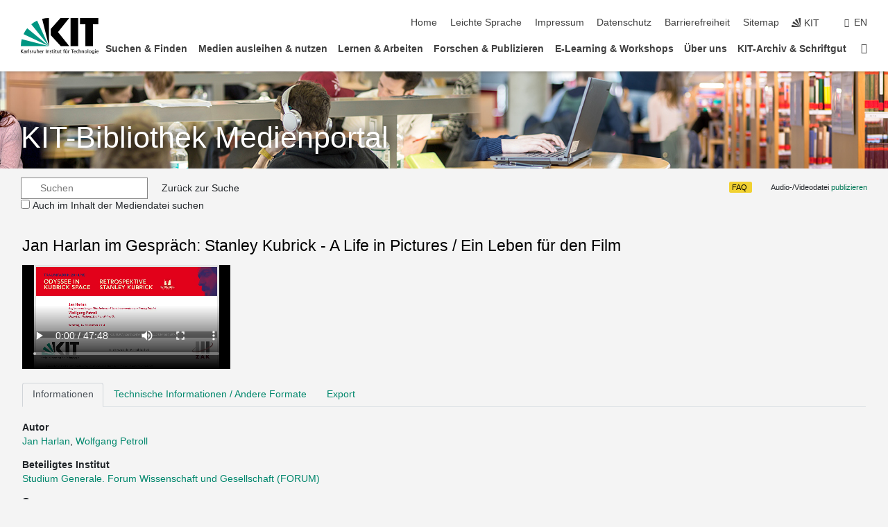

--- FILE ---
content_type: text/vtt;charset=UTF-8
request_url: https://medienportal.bibliothek.kit.edu/data/2015/97/captions-asr-de.vtt
body_size: 66033
content:
WEBVTT

00:08.520 --> 00:12.100
Sehr geehrte Damen und Herren, liebe Freundinnen und Freunde der

00:12.100 --> 00:15.180
Traumfabrik, herzlich willkommen in der Schauburg.

00:15.260 --> 00:19.120
Ich darf Sie heute auch im Namen von Herbert Born hier recht herzlich

00:19.120 --> 00:19.700
begrüßen.

00:19.860 --> 00:23.760
Der Schauburg-Chef hat uns diese Reihe ja hier ermöglicht.

00:24.500 --> 00:30.260
Kubrick Space, unsere Filmreihe lädt ein zu kognitiven und emotionalen

00:30.260 --> 00:34.820
Erkundungsreisen in das filmische Universum von Stanley Kubrick.

00:35.340 --> 00:40.400
Filme, Konstruktionen von Raum und Zeit, eine Übertragung der

00:40.400 --> 00:45.440
Imagination der Filmemacher und in die Imagination der Filmzuschauer.

00:45.960 --> 00:50.440
Eine Form der Kommunikation, für die auch die Metapher des Tagtraums

00:50.440 --> 00:51.460
verwendet wird.

00:51.880 --> 00:56.120
Daher laufen unsere Filmreihen unter diesem Überbegriff der

00:56.120 --> 00:56.860
Traumfabrik.

00:57.460 --> 01:01.640
Stanley Kubrick war ein Meister der Bilder und der Imagination.

01:02.300 --> 01:06.460
Seine Filme bewegen uns heute genauso wie zu der Zeit, als sie

01:06.460 --> 01:07.200
entstanden.

01:07.720 --> 01:10.560
Vielleicht verstehen wir sie ganz allmählich etwas besser.

01:11.460 --> 01:14.940
Einen seiner engsten Mitarbeiter und Vertrauten haben wir heute hier

01:14.940 --> 01:15.400
zu Gast.

01:15.500 --> 01:18.220
Meine Damen und Herren, begrüßen Sie Jan Harlan.

01:25.980 --> 01:30.080
Guten Tag, es war sehr interessant, diese uralten Trailers zu sehen.

01:30.500 --> 01:33.200
Ich kann Ihnen versprechen, dass die Filme nicht so verfärbt sind.

01:34.020 --> 01:37.160
Ich werde manchmal gefragt, was ist denn eigentlich besonders an

01:37.160 --> 01:38.100
Stanley Kubrick?

01:38.220 --> 01:41.020
Und meine Antwort eigentlich ist immer, dass seine Filme nicht

01:41.020 --> 01:41.780
verschwinden.

01:42.580 --> 01:47.760
Die Filme sind alle da, alle von Lolita und Path of Glory und Wege zum

01:47.760 --> 01:48.100
Ruhm.

01:48.700 --> 01:52.100
Es ist alles noch da und wird ständig gesehen und verkauft.

01:52.440 --> 01:56.620
Das ist wohl überhaupt das Merkmal eines Künstlers, dass seine Werke

01:56.620 --> 01:57.980
nicht verschwinden.

01:58.520 --> 02:01.580
Ob das ein Maler ist oder ein Komponist oder ein Schriftsteller ist

02:01.580 --> 02:02.480
eigentlich ganz egal.

02:02.840 --> 02:04.040
Das ist das Entscheidende.

02:04.660 --> 02:06.140
So würde ich das definieren.

02:06.720 --> 02:10.020
Aber also den Film, den Sie jetzt sehen, den habe ich gemacht

02:10.020 --> 02:11.440
unmittelbar nach seinem Tod.

02:11.540 --> 02:13.900
Ich bin Warner Brothers sehr dankbar, dass sie mich damit beauftragt

02:13.900 --> 02:14.160
haben.

02:15.340 --> 02:19.320
Ich habe ja noch nie Dokumentarfilme vorher gemacht.

02:19.440 --> 02:20.480
Meine Rolle war eine andere.

02:21.140 --> 02:25.520
Aber es war eine gute Sache für mich, das zu tun.

02:25.980 --> 02:26.880
Nach diesem Schock.

02:27.760 --> 02:31.640
Und mein Film selbst ist eine Einführung in Stanley Kubrick.

02:31.720 --> 02:34.080
Es hat also gar keinen Sinn, dass ich jetzt eine Einführung in meine

02:34.080 --> 02:35.020
Einführung gebe.

02:35.600 --> 02:40.180
Und ich denke, wir sprechen uns, nachdem Sie den Film gesehen haben.

02:40.540 --> 02:43.800
Sollten da noch Fragen da sein, beantworte ich die gerne.

02:44.060 --> 02:46.120
Es sollte nicht so entfernt sein, dass ich das kann.

02:47.120 --> 02:47.920
Herzlichen Dank.

02:48.280 --> 02:49.880
Vielleicht eine Frage schon vorneweg.

02:49.980 --> 02:53.360
Sie sind 1937 in Karlsruhe geboren.

02:53.360 --> 02:55.200
Haben Sie Erinnerungen an Karlsruhe?

02:55.460 --> 02:58.080
Nein, ich war ein Baby, als ich hier geboren war.

02:58.160 --> 02:59.420
Da habe ich keine Erinnerungen daran.

02:59.500 --> 03:04.340
Ich bin dann während des Krieges auch in ein Dorf südlich von

03:04.340 --> 03:08.260
Sünsheim, um den Bomben zu entfliehen mit meiner Schwester.

03:08.480 --> 03:11.640
Und dann nach dem Krieg war ich in Konstanz zunächst und dann immer in

03:11.640 --> 03:12.120
Freiburg.

03:12.260 --> 03:13.940
Also ich bin ein Freiburger.

03:15.360 --> 03:16.800
Aber Sie können noch Badisch.

03:17.160 --> 03:17.740
Ja, natürlich.

03:21.500 --> 03:24.660
Ja, meine Damen und Herren, dann schlage ich vor.

03:24.760 --> 03:26.040
Wir sehen uns jetzt den Film an.

03:26.140 --> 03:27.460
Der erzählt sehr viel.

03:27.860 --> 03:32.420
Sie können sich in der Zeit auch schon eigene Fragen überlegen und wir

03:32.420 --> 03:33.840
treffen uns dann nachher wieder.

03:34.160 --> 03:34.620
Bis dann.

03:35.120 --> 03:35.680
Viel Spaß.

03:37.620 --> 03:43.180
Ja, Jan Halern, vielen Dank für diesen wunderbaren Einblick in das

03:43.180 --> 03:45.080
Leben eines wirklich großen Künstlers.

03:45.080 --> 03:50.440
Man hat bei Stanley Kubrick ja den Eindruck gehabt, er hat wirklich

03:50.440 --> 03:51.540
immer gewusst, was er macht.

03:51.700 --> 03:55.340
Er war ein Künstler und er hat es durchgesetzt, in Hollywood ein

03:55.340 --> 03:56.120
Künstler zu sein.

03:56.640 --> 03:58.880
Das ist nicht eine geringe Leistung, glaube ich.

03:59.520 --> 04:02.060
Was war der erste Kubrick-Film, den Sie gesehen haben?

04:03.140 --> 04:05.320
Das war wahrscheinlich Path of Glory.

04:05.820 --> 04:06.940
Ja, sicherlich.

04:08.180 --> 04:11.100
Es ist so, es ist ja einfach, einen Film zu machen.

04:11.580 --> 04:15.680
Es ist sehr schwierig, einen guten Film zu machen, den andere Leute

04:15.680 --> 04:16.580
auch sehen wollen.

04:17.260 --> 04:19.020
Und er war sich das sehr bewusst.

04:19.440 --> 04:23.620
Er wollte auf gar keinen Fall Filme machen, die kommen und gehen und

04:23.620 --> 04:26.580
es spielt eigentlich keine Rolle, ob man es gemacht hat oder nicht.

04:27.240 --> 04:29.880
Und ich bin sehr froh, dass ihm das gelungen ist.

04:30.680 --> 04:31.480
Was Bleibendes.

04:31.760 --> 04:36.820
Das Kino ist ja oft so ein Alltagsgeschäft.

04:36.900 --> 04:39.580
Die Filme kommen rein ins Kino und nach einer Woche sind sie dann

04:39.580 --> 04:40.200
wieder vergessen.

04:40.420 --> 04:41.780
Daran war er nicht interessiert.

04:41.900 --> 04:44.200
Und er teilte natürlich immer das Publikum.

04:44.580 --> 04:46.500
Er teilte auch immer die Kritik.

04:46.860 --> 04:49.620
Es ist ja keineswegs so, dass alle Leute immer von seinen Filmen

04:49.620 --> 04:50.400
begeistert waren.

04:50.480 --> 04:51.280
Überhaupt nicht.

04:51.660 --> 04:57.060
Aber auch das geht allen Künstlern so, die immer an die Grenze gehen.

04:57.500 --> 05:00.680
Denken Sie nur an Leute wie Van Gogh, der nie ein Bild verkauft hat.

05:00.760 --> 05:01.980
Nur an seinen Bruder zwei.

05:02.120 --> 05:03.180
Das zählt also kaum.

05:03.840 --> 05:05.460
Und da gibt es viele Beispiele.

05:05.960 --> 05:09.700
Leute, die Neues entwickeln, die immer Schwierigkeiten haben,

05:09.840 --> 05:10.160
zunächst.

05:10.680 --> 05:15.260
Aber wichtig bei einem Filmemacher ist, dass er genug Leute hat, dass

05:15.260 --> 05:18.680
er ein großes Publikum hat, dass das doch genügend ist, um ihn

05:18.680 --> 05:19.640
weiterzubringen.

05:19.840 --> 05:25.600
Aber es war nicht etwa so, dass das immer alle Leute waren begeistert.

05:25.660 --> 05:26.360
Überhaupt nicht.

05:26.420 --> 05:27.300
Das wusste er auch.

05:27.460 --> 05:28.980
Aber da kann man gar nichts dran machen.

05:29.380 --> 05:33.100
Es waren ja sehr viele kontroverse Themen, an die er sich rangewagt

05:33.100 --> 05:33.300
hat.

05:33.520 --> 05:34.020
Tabuthemen.

05:34.320 --> 05:35.720
Sicherlich Dr. Strangelove.

05:35.860 --> 05:39.260
Da wurde er sehr angegriffen dafür.

05:40.040 --> 05:45.420
Aber der Film ist nach wie vor eigentlich unüberholt.

05:46.000 --> 05:46.820
Ja, tatsächlich.

05:47.440 --> 05:50.420
Und es gibt ja tatsächlich noch die Atomwaffen.

05:50.720 --> 05:53.440
Es ist immer noch aktuell, dieser Film.

05:53.540 --> 05:57.080
Er selbst fand seinen letzten Film den größten Beitrag.

05:57.500 --> 05:58.100
Überhaupt.

05:58.440 --> 06:00.500
Viele Leute sind überhaupt nicht der Meinung.

06:00.780 --> 06:01.800
Aber das spielt keine Rolle.

06:01.960 --> 06:03.900
Es ist, was der Filmemacher selbst empfindet.

06:04.040 --> 06:06.660
Der Künstler selbst empfindet ist entscheidend.

06:07.660 --> 06:10.980
Vielleicht braucht der Film ja auch seine Zeit, bis er, wie die

06:10.980 --> 06:16.200
anderen, sich bei einem breiteren Publikum durchgesetzt hat.

06:16.800 --> 06:20.740
In Eyes Wide Shut ist es so, dass es von Land zu Land sehr verschieden

06:20.740 --> 06:20.960
war.

06:21.320 --> 06:25.460
Der Film war von vornherein sehr erfolgreich in allen lateinischen

06:25.460 --> 06:26.480
Ländern und in Japan.

06:27.280 --> 06:31.800
Spanien, Portugal, Frankreich, Italien, wunderbar.

06:31.940 --> 06:32.520
Und Japan.

06:32.980 --> 06:34.580
In Nordeuropa gar nicht.

06:34.720 --> 06:36.460
Und in Amerika überhaupt nicht.

06:37.660 --> 06:38.740
Was soll man da machen?

06:38.900 --> 06:43.120
Ich habe übrigens interessant mit einem Journalisten in Rom darüber

06:43.120 --> 06:43.580
gesprochen.

06:43.720 --> 06:46.220
Der meinte, das sei völlig klar, das hätte zu tun mit dem

06:46.220 --> 06:47.180
Katholizismus.

06:47.620 --> 06:49.580
Da habe ich gesagt, das verstehe ich überhaupt nicht.

06:49.700 --> 06:50.300
Wieso denn das?

06:50.560 --> 06:59.380
Ah, weil wir behandeln das Thema von Sex und Lust und all das, während

06:59.380 --> 07:00.760
ihr macht dumme Witze darüber.

07:02.160 --> 07:04.960
Ich meine, ich kann das nicht bestätigen, ich bin kein Psychologe,

07:05.080 --> 07:06.760
also ich kann das nicht sagen, ob das stimmt.

07:07.100 --> 07:09.600
Vielleicht ist es sehr vereinfacht, aber es war Interessantes zu

07:09.600 --> 07:09.820
hören.

07:09.920 --> 07:10.760
Das ist eine interessante These.

07:11.080 --> 07:14.520
Was jedenfalls stimmt, ist, dass der Film in Italien und Frankreich

07:14.520 --> 07:16.720
und Spanien sofort sehr erfolgreich war.

07:17.240 --> 07:24.500
Und ich erinnere mich an einen Fax von dem Büro in Japan, von dem

07:24.500 --> 07:26.740
Manager von Warner Brothers in Tokio.

07:27.280 --> 07:35.920
Und der schrieb auf Englisch, also, the film is a huge success and

07:35.920 --> 07:39.760
couples are leaving the cinema holding hands.

07:40.960 --> 07:45.640
Also Paare verlassen das Kino und halten die Hände.

07:46.140 --> 07:48.820
Das ist offensichtlich in Japan, was ganz Besonderes.

07:49.840 --> 07:50.960
Das ist wunderschön.

07:51.300 --> 07:53.840
Also Eiswein Schatt, darauf dürfen Sie sich auch noch freuen.

07:53.940 --> 07:57.260
Der ist so ziemlich gegen Ende unserer Reihe, nicht ganz am Schluss,

07:57.340 --> 08:00.140
weil wir ja noch Artificial Intelligence reingenommen haben.

08:01.220 --> 08:06.080
Das ist ja, wie würden Sie sagen, es ist ja auch ein Kubrick-Film.

08:06.100 --> 08:06.920
Das ist ein toller Film.

08:07.380 --> 08:11.100
Das ist AI, da haben wir sehr daran gearbeitet, ein Jahr lang.

08:11.220 --> 08:14.240
Und dann hat Stanley gemeint, dass Steven Spielberg der bessere

08:14.240 --> 08:15.360
Regisseur dafür sei.

08:15.740 --> 08:18.880
Und ich war ein bisschen enttäuscht, weil ich hatte mich sehr gefreut

08:18.880 --> 08:19.200
darauf.

08:19.420 --> 08:22.160
Aber er ist der Filmemacher, nicht ich.

08:23.060 --> 08:28.280
Und andererseits kam dann Eiswein Schatt und das ist natürlich schon

08:28.280 --> 08:30.160
sehr gut, dass das endlich passierte.

08:30.580 --> 08:34.800
Denn wir haben die Rechte damals vom Fischer Verlag 1970 bereits

08:34.800 --> 08:35.400
erworben.

08:35.840 --> 08:38.880
Also 30 Jahre lang hat er an diesem Stoff gekaut.

08:39.640 --> 08:40.200
Immer wieder.

08:40.360 --> 08:44.740
Das war mal vor Scheinung, also ich glaube 78, 79 oder so, da wollte

08:44.740 --> 08:50.480
er es mal machen als Arthouse-Movie, also so schwarz-weiß, ganz low

08:50.480 --> 08:55.580
budget, mit Woody Allen als jüdischen Arzt in New York.

08:56.780 --> 08:59.520
Und da war er also ganz begeistert von dieser Idee, aber dann kam er

08:59.520 --> 09:01.780
mit dem Drehbuch nicht zurecht und hat es wieder fallen lassen.

09:02.040 --> 09:03.880
Das wäre ein ganz anderer Film geworden dann, nicht?

09:03.940 --> 09:06.600
Ja, wäre anders geworden, aber bestimmt auch interessant.

09:07.120 --> 09:08.920
Was hat ihn dann Schnitzler fasziniert?

09:09.000 --> 09:09.980
Das ist ja eine alte Geschichte.

09:10.140 --> 09:12.880
Schnitzler war zu seiner Zeit natürlich, man könnte fast sagen, wie

09:12.880 --> 09:14.360
Kubrick auch seiner Zeit voraus.

09:14.520 --> 09:18.320
Ja, ja, Schnitzler war eigentlich Arzt und war aber sehr erfolgreich

09:18.320 --> 09:24.420
als Autor, hat dann den Arztberuf ganz aufgegeben.

09:24.860 --> 09:28.340
Und Sigmund Freud nannte ihn seinen alter Ego, wie sagt man das,

09:28.500 --> 09:29.400
seinen Doppelgänger.

09:31.860 --> 09:35.900
Aber die Geschichte, Sandys Film ist ja sehr dicht an der

09:35.900 --> 09:37.880
Traumnovelle, ist ja kaum verändert.

09:38.280 --> 09:41.440
Die Tatsache, dass es New York ist und heute, das ist eine reine

09:42.140 --> 09:43.900
Formveränderung in der Substanz.

09:44.520 --> 09:46.900
Hat es ja nichts mit der Zeit oder dem Ort zu tun.

09:47.100 --> 09:51.240
Was ihn interessierte, ist immer gültig und überall und zu jeder Zeit.

09:52.860 --> 09:56.700
Es ist ja ein Film über Sexualität, nicht über die Abgründe von

09:56.700 --> 09:57.240
Sexualität.

09:57.460 --> 10:02.900
Und über Eifersucht und über uns selbst und unsere Schwäche und auch

10:02.900 --> 10:05.840
nicht offen zu sein und auch nicht Dinge zu klären.

10:06.040 --> 10:07.380
Also das ist ganz kompliziert.

10:07.500 --> 10:08.640
Das ist überhaupt sehr vieles.

10:09.200 --> 10:11.900
Das ist immer sehr vieles und natürlich die menschlichen Schwächen

10:11.900 --> 10:14.780
sind immer etwas, was ihn interessiert hat.

10:14.980 --> 10:17.820
Dr. Strangelove ist ja offensichtlich da in der Richtung.

10:17.960 --> 10:20.800
Die größte Schwäche an Eyes Wide Shut ist, dass man den Film zweimal

10:20.800 --> 10:21.360
sehen muss.

10:21.420 --> 10:24.500
Das ist natürlich eine Schwierigkeit, weil wenn er einem beim ersten

10:24.500 --> 10:26.880
Mal nicht gefällt, warum soll man dann ein zweites Mal sehen.

10:27.040 --> 10:30.100
Aber ich habe mit vielen Leuten gesprochen, die dann aus irgendeinem

10:30.100 --> 10:33.820
Grund den Film nach fünf oder zehn Jahren nochmal gesehen haben und

10:33.820 --> 10:36.200
sagten sie mir, Mensch, jetzt habe ich das endlich kapiert.

10:36.340 --> 10:37.580
Das ist ja ein tolles Ding.

10:38.640 --> 10:40.260
Wie Woody Allen in ihrem Film.

10:40.460 --> 10:41.960
Das fand ich auch sehr bemerkenswert.

10:42.100 --> 10:43.660
Ja, so ist es.

10:44.000 --> 10:46.080
Woody Allen mit 2001.

10:47.640 --> 10:50.360
2001 ist ein Film, der wurde vor allen Dingen von Jugendlichen

10:50.360 --> 10:50.940
gerettet.

10:51.620 --> 10:55.000
Leute über 40 fanden den Film im Großen und Ganzen völlig

10:55.000 --> 10:56.300
unbefriedigend.

10:56.610 --> 11:01.740
Er hat Liebesbriefe gekriegt von Buben zwischen 14 und 25.

11:04.280 --> 11:04.860
Unglaublich.

11:04.940 --> 11:08.180
Junge Männer vor allen Dingen fanden diesen Film hinreißend.

11:08.400 --> 11:13.220
Und zwar nicht wegen der Technik, sondern da war ein Mann, der sich

11:13.220 --> 11:17.620
verbeugte vor dem Unbekannten.

11:18.260 --> 11:19.180
Vor dem, was da ist.

11:19.180 --> 11:21.720
Da ist einfach mehr als das, was wir sehen.

11:22.020 --> 11:23.620
Und das kommt in diesem Film raus.

11:24.020 --> 11:26.920
Und das fanden also gerade junge Männer ganz toll, dass das mal

11:26.920 --> 11:28.440
endlich jemand so sagt.

11:29.040 --> 11:29.520
Wunderbar.

11:30.420 --> 11:33.220
Wann begann Ihre Zusammenarbeit mit Stanley Kubrick?

11:33.240 --> 11:34.100
Wegen Napoleon.

11:34.480 --> 11:34.560
Ja.

11:34.880 --> 11:36.640
Ja, ich habe einen Job.

11:36.860 --> 11:37.860
Das war eigentlich ein Zufall.

11:38.080 --> 11:39.480
Ich kannte ihn natürlich sehr gut.

11:39.600 --> 11:41.200
Ich habe ihn in New York ständig gesehen.

11:41.300 --> 11:43.260
Der war längst mit meiner Schwester verheiratet.

11:43.460 --> 11:45.760
Aber ich hatte überhaupt kein Interesse damals.

11:46.020 --> 11:47.640
Ich war mir sehr glücklich in meinem Beruf.

11:48.180 --> 11:52.520
Und dann ging ich nach Zürich und er war sehr interessiert an

11:52.520 --> 11:53.020
Napoleon.

11:53.860 --> 11:57.980
Nicht so sehr, dass er meinte, er könnte etwas Neues zu diesem Mann

11:57.980 --> 11:58.380
sagen.

11:58.680 --> 12:01.040
Da gibt es ja keine Geheimnisse mehr.

12:01.440 --> 12:04.860
Sondern was ihn interessierte, war die Relevanz für uns heute.

12:06.820 --> 12:10.820
Diese Mischung aus Genialität und Dummheit.

12:11.140 --> 12:13.240
Das ist das, was eben da ist.

12:13.900 --> 12:19.340
Der Mann war ja wirklich nun unglaublich erfolgreich und sehr, sehr

12:19.340 --> 12:19.980
begabt.

12:20.920 --> 12:23.060
Das ist gar keine Frage.

12:23.400 --> 12:26.540
Und trotzdem war er nicht in der Lage, über seinen Schatten zu

12:26.540 --> 12:28.880
springen und mit England Frieden zu machen.

12:29.280 --> 12:31.160
Er ist ganz alleine daran.

12:31.400 --> 12:34.960
Er hat niemandem etwas vorzuwerfen an seinem Versagen.

12:35.080 --> 12:36.260
Das ist er selber daran schuld.

12:36.940 --> 12:40.020
Und es ging ganz langsam los bei ihm.

12:40.200 --> 12:42.960
Er hat sich zwei Jahre lang sehr, sehr intensiv damit befasst.

12:43.060 --> 12:46.640
Mein Schwager Christian, der sitzt übrigens im Publikum, der hat auch

12:46.640 --> 12:49.260
damals mitgeholfen, Sachen zu besorgen.

12:49.380 --> 12:53.600
Er hatte ja viele Leute, die alle etwas besorgen mussten zu diesem

12:53.600 --> 12:53.960
Thema.

12:54.080 --> 12:56.880
Er hat also gesammelt, was es nur gab.

12:57.000 --> 13:01.760
Und heute haben wir vermutlich das größte Archiv, was es überhaupt

13:01.760 --> 13:04.220
gibt, in unserer Hand.

13:04.220 --> 13:08.220
Weil wir ja nicht davon ausgingen, ob das künstlerisch wertvoll ist

13:08.220 --> 13:09.920
oder nicht, sondern nur Information.

13:10.540 --> 13:15.580
Ich habe 17.000 Diapositive von Abbildungen vor der Fotografie.

13:15.720 --> 13:16.760
Stellt sich das vor.

13:17.140 --> 13:18.800
Und die sind alle in unserem Archiv.

13:19.040 --> 13:20.680
Das ist eine unglaubliche Arbeit.

13:20.880 --> 13:23.020
Da sind viele Historiker sicher neidisch auf Sie.

13:23.080 --> 13:26.340
Und Christian Joos, der hier irgendwo sitzt, hat bestimmt auch etliche

13:26.340 --> 13:28.120
hundert Bilder dazu beigetragen.

13:29.220 --> 13:30.340
Und es ist alles da.

13:30.480 --> 13:33.580
Es ist alles sehr, sehr sorgfältig aufbewahrt.

13:33.740 --> 13:41.840
In IBM Punch Cards wird es dann eingebaut und daher völlig sorgfältig,

13:42.100 --> 13:43.200
dunkel aufbewahrt.

13:43.320 --> 13:45.980
Also diese Bilder sind nach wie vor ganz erstklassig.

13:46.040 --> 13:49.300
Und wir haben auch ein Buch für den Taschenverlag gemacht über das

13:49.300 --> 13:50.520
Napoleon -Archiv.

13:50.940 --> 13:52.520
Das ist da zum Teil abgebildet.

13:52.780 --> 13:54.760
Der größte Film, der nie gedreht wurde.

13:55.080 --> 13:55.440
Genau.

13:55.660 --> 13:57.540
Ja, ja, das ist schade, dass das nicht geklappt hat.

13:57.780 --> 14:03.380
Denn so wie auch Dr. Strangelove ist für uns heute oder Path of Glory

14:03.380 --> 14:04.720
relevant, man muss es halt sehen.

14:05.020 --> 14:09.960
So wäre der Napoleon-Film ein ganz aktueller Film geworden.

14:10.880 --> 14:15.320
Das Drehbuch, was veröffentlicht ist, das war eigentlich mehr zum

14:15.320 --> 14:15.920
Lesen.

14:16.980 --> 14:20.680
Aber das hätte sich sehr verändert.

14:21.280 --> 14:26.820
Bei all seinen Drehbüchern ist es ja so, dass wenn man das Drehbuch

14:26.820 --> 14:30.320
liest vor dem Film und dann anschließend, dann sieht man, wie sich das

14:30.320 --> 14:32.420
verändert hat während der Dreharbeiten.

14:32.940 --> 14:37.040
Edgar Reiz hat mal erzählt, er hat ja Eyes Wide Shut deutsch

14:37.040 --> 14:42.620
synchronisiert, dass im Drehbuch, das er von Kubrick erhalten hat,

14:43.020 --> 14:45.960
relativ wenig Angaben waren, Regieanweisungen.

14:46.120 --> 14:46.920
Ja, ganz wenig.

14:47.640 --> 14:51.800
Und Edgar Reiz ist natürlich auch so ein Mann, der sehr ringt um jedes

14:51.800 --> 14:54.500
Detail und ist ein großartiger Künstler.

14:55.000 --> 14:57.200
Und Kubrick war ein richtiger Reiz-Fan.

14:57.800 --> 15:04.520
Als wir diese erste Heimat gesehen haben zusammen, dass er das noch

15:04.520 --> 15:06.140
mal erleben konnte, so ungefähr.

15:07.060 --> 15:10.300
Und der Film war ja dann auch in England, vor allen Dingen kam das ja

15:10.300 --> 15:11.220
unglaublich an.

15:11.720 --> 15:12.700
Viel mehr als in Deutschland.

15:13.200 --> 15:13.660
Ach, tatsächlich?

15:16.140 --> 15:20.800
Welche Regisseure der jüngeren Generation hat er noch geschätzt?

15:21.320 --> 15:24.140
Also es gibt ja viele Kubrick-Fans und beispielsweise die Coen

15:24.140 --> 15:26.080
Brothers oder Tarantino.

15:26.640 --> 15:28.360
Ja, das kann ich jetzt gar nicht sagen.

15:28.500 --> 15:30.220
Da will ich jetzt keine einzelnen Namen nennen.

15:30.400 --> 15:33.480
Das wäre ungerecht, weil er war ein Film-Freak.

15:34.000 --> 15:38.340
Er hat also oft auch sehr junge Leute neue Filme sich angesehen und

15:38.340 --> 15:42.680
wenn er dann begeistert war von einem Erstlingsfilm, hat er oft diese

15:42.680 --> 15:47.000
Person angerufen und wollte sagen, wie er das schätzt.

15:47.080 --> 15:49.720
Und dann haben die Leute meistens gedacht, dass sich jemand einen Witz

15:49.720 --> 15:51.480
macht und haben aufgelegt.

15:51.860 --> 15:54.860
Ja, wer glaubt schon, dass er einen Stanley Kubrick angerufen hat.

15:54.960 --> 15:56.700
Er war sehr begeisterungsfähig.

15:56.980 --> 15:57.760
Ja, durchaus.

15:59.460 --> 16:04.220
Ja, meine Damen und Herren, vielleicht gibt es noch die eine oder

16:04.220 --> 16:05.620
andere Frage auch bei Ihnen.

16:06.360 --> 16:09.300
Ich habe mir sehr viele aufgeschrieben, aber ich möchte sie natürlich

16:09.300 --> 16:10.520
auch nicht zu kurz kommen lassen.

16:11.040 --> 16:15.720
Und es gibt noch einige Leute natürlich, die auch ein Interview mit

16:15.720 --> 16:19.860
Jan Haaland machen möchten, aber sie haben jetzt erst mal den Vorrang.

16:20.660 --> 16:21.400
Ja, ich habe versucht.

16:22.060 --> 16:24.840
Stellen Sie einfach Ihre Frage.

16:24.980 --> 16:27.840
Ich versuche sie dann hier noch mal laut ins Mikrofon zu sprechen,

16:28.120 --> 16:29.380
damit alle das auch verstehen.

16:30.860 --> 16:34.300
Also das Verhältnis zu Jack Nicholson, von Stanley Kubrick zu Jack

16:34.300 --> 16:34.640
Nicholson.

16:35.140 --> 16:39.520
Er war generell mit Schauspielern sehr, sehr freundlich und höflich

16:39.520 --> 16:42.540
und hat auch nie laut gesprochen, sondern sie immer an die Seite

16:42.540 --> 16:42.920
genommen.

16:43.200 --> 16:46.000
Da gibt es natürlich immer Ausnahmen bei solchen Regeln.

16:46.000 --> 16:48.800
Da gibt es ja die Sache, die auch in meinem Film drin ist, wenn

16:48.800 --> 16:50.220
Shelley nicht kommt.

16:50.720 --> 16:51.700
Das müssen Sie sich vorstellen.

16:51.800 --> 16:58.440
Das war nachts, außen, ein künstlicher Set, künstlicher Schnee, vor

16:58.440 --> 17:00.020
allen Dingen künstlicher Nebel.

17:00.800 --> 17:03.320
Wenn jetzt ein kleiner Windstoß kommt, ist alles im Eimer.

17:03.760 --> 17:07.560
Jetzt war also alles richtig und dann also okay, rolling, come on,

17:07.660 --> 17:08.340
action, go.

17:08.600 --> 17:09.620
Und der hat es nicht gehört.

17:10.300 --> 17:12.000
Und das ist natürlich furchtbar ärgerlich.

17:12.140 --> 17:13.160
Also das gibt es schon auch.

17:13.460 --> 17:17.000
Aber in der Regel war er immer sehr, sehr höflich mit den Leuten und

17:17.000 --> 17:18.140
hatte sehr gute Verbindungen.

17:18.680 --> 17:21.460
Es kamen ja auch viele Leute immer wieder.

17:24.500 --> 17:26.700
Sie müssen ein bisschen lauter sprechen, weil ich bin etwas

17:26.700 --> 17:27.500
schwerhörig.

17:31.520 --> 17:35.060
Da kam einfach kein Film mehr, für den er geeignet war.

17:35.240 --> 17:38.320
Irgendwann dachte er vielleicht, dass er doch nochmal Napoleon macht.

17:40.780 --> 17:42.840
Aber da haben sie darüber gesprochen.

17:43.060 --> 17:47.040
Aber das kam dann nie zum Zug, weil eigentlich sollte Napoleon jetzt

17:47.040 --> 17:49.080
gemacht werden als eine Fernsehserie.

17:49.180 --> 17:50.240
Das wäre das Richtige.

17:50.580 --> 17:54.180
Nicht auf drei Stunden begrenzt, sondern ruhig sechs, sieben, acht

17:54.180 --> 17:57.460
Stunden, weil da gibt es so viel dazu zu sagen, zu diesem Thema.

17:58.420 --> 18:00.060
Und vielleicht kommt das.

18:01.440 --> 18:02.480
Der Stoff ist ja groß.

18:02.780 --> 18:03.640
Der Stoff ist enorm.

18:04.580 --> 18:08.460
Es ist eine erstaunliche Mischung, diese Person.

18:08.640 --> 18:09.580
Das ist gar keine Frage.

18:10.980 --> 18:13.940
Ja, häufige Zusammenarbeit.

18:13.940 --> 18:16.600
John Urquhart fällt mir da ein, der Kameramann.

18:17.220 --> 18:21.300
Gerade nachdem er sich ja so oft mit Kameraleuten gestritten hat, wie

18:21.300 --> 18:23.220
Sie ja auch hier erzählt haben von Lucian Ballard.

18:24.620 --> 18:25.960
Das war am Anfang, ganz am Anfang.

18:26.280 --> 18:28.900
Schauen Sie, Schauspieler, zum Beispiel der Grady.

18:29.900 --> 18:32.880
Das ist der Mann, also der Butler in Shining.

18:33.400 --> 18:37.920
Das ist ja derselbe wie der, der war schon in Barry Lyndon.

18:38.060 --> 18:40.100
Das ist so ein Accountant.

18:40.780 --> 18:42.940
In Clockwork Orange war es der Vater.

18:43.900 --> 18:46.120
Also wir haben viele Schauspieler gehabt, die kamen immer wieder und

18:46.120 --> 18:47.380
die kamen immer gerne wieder.

18:49.980 --> 18:53.420
Die Frage ging nach dem Ende von Artificial Intelligence.

18:54.280 --> 18:57.840
Mit diesen Aliens, sagen Sie, es sind ja Roboter.

18:58.160 --> 19:01.020
Es sind keine Aliens, es sind Artificial Intelligence.

19:01.280 --> 19:02.900
Es sind Roboter, natürlich.

19:03.160 --> 19:06.180
Und die Idee, das war die Frage, kam die von Kubrick?

19:06.280 --> 19:07.060
Ja, ja, absolut.

19:07.920 --> 19:11.080
Der ganze Film heißt ja Artificial Intelligence.

19:11.560 --> 19:13.820
Es geht nur um Roboter.

19:15.540 --> 19:21.020
Die Geschichte ist so, dass eben dann irgendwann, wenn der kleine

19:21.020 --> 19:26.240
David also gefangen ist, quasi im Eis, dann, wir wissen nicht, wie

19:26.240 --> 19:29.640
lange die Menschheit noch existiert, um ihre Roboter

19:29.640 --> 19:33.940
weiterzuentwickeln bis zu einem Level, dass sie also sich selbst

19:33.940 --> 19:34.720
erhalten können.

19:34.960 --> 19:38.400
500 Jahre, 1000 Jahre, wir wissen es nicht, weil da kommt ein Sprung

19:38.400 --> 19:40.640
2000 Jahre in die Zukunft.

19:41.120 --> 19:45.720
Kubrick ging es darum, alleine darum, zu sagen, dass die Menschheit

19:45.720 --> 19:46.480
verschwindet.

19:47.220 --> 19:50.200
So wie wir uns benehmen, werden wir verschwinden.

19:50.640 --> 19:53.660
Warum auch immer spielt eigentlich gar keine Rolle, das wusste er auch

19:53.660 --> 19:53.980
nicht.

19:54.580 --> 19:58.740
Und etwas ganz Entscheidendes ist am Schluss von AI, wenn die Roboter

19:58.740 --> 20:04.080
quasi den kleinen David finden, also so ähnlich wie man die

20:04.080 --> 20:08.620
Tutankhamun -Maske gefunden hat in Ägypten, also wie ein

20:08.620 --> 20:14.120
archäologischer Fund, dann berühren sich die Roboter alle an den

20:14.120 --> 20:16.920
Schultern, ohne dass das erklärt wird.

20:17.600 --> 20:20.360
Und alle bekommen die Information gleichzeitig.

20:20.740 --> 20:23.900
Es gibt also keine Hierarchie unter den Robotern.

20:24.480 --> 20:25.680
Es gibt keinen Neid.

20:26.400 --> 20:30.040
Das wollte Kubrick ausdrücken und bloß nicht erklären.

20:30.740 --> 20:32.420
Bloß nicht erklären, das hat gar keinen Sinn.

20:32.940 --> 20:35.620
Das muss man entweder empfinden oder man empfindet es nicht.

20:35.960 --> 20:40.000
Dieses Risiko ist er ja immer eingegangen mit seinen Filmen, dass man

20:40.000 --> 20:41.840
bloß nicht zu viel erklärt.

20:42.640 --> 20:46.620
Man muss dem Publikum die Freiheit lassen, das entweder mitzudenken

20:46.620 --> 20:47.260
oder nicht.

20:47.440 --> 20:49.520
Und dann, wenn es nicht klappt, dann vielleicht klappt es mal ein

20:49.520 --> 20:50.220
bisschen später.

20:51.180 --> 20:52.600
Es ist ja im Bild enthalten.

20:52.980 --> 20:55.380
Ja, es ist im Bild enthalten und das ist eine ganz wichtige Sache.

20:55.800 --> 20:59.440
Und Steven Spielberg hat sich sehr an Kubricks Drehbuch gehalten.

21:00.600 --> 21:04.600
Die Frage ging dahin, ob Kubrick anonym in Kinos gegangen ist, um die

21:04.600 --> 21:06.020
Projektion zu überprüfen.

21:06.580 --> 21:08.520
Oh, da ist was dran, ja.

21:09.640 --> 21:13.520
Und zwar ist es so, dass Kubrick selbst nicht.

21:13.860 --> 21:18.140
Aber ich war zum Beispiel in Karlsruhe, als Barry Lyndon gezeigt

21:18.140 --> 21:18.500
wurde.

21:18.800 --> 21:21.740
Wir waren in den Großstädten, ich und meine Kollegen.

21:22.540 --> 21:27.680
Damals war ja die Projektion zum Teil noch recht schwach.

21:28.380 --> 21:32.960
Und zwar hatte man Projektoren mit Kohlenlampen und wenn man die nicht

21:32.960 --> 21:36.800
gut gewartet hat, dann entstand ein sogenannter Hotspot.

21:37.140 --> 21:40.560
Also in der Mitte des Bildes war es sehr hell und dann hatte man ein

21:40.560 --> 21:42.880
bis zwei Blenden Abfall links und rechts.

21:43.260 --> 21:46.980
Das kann man vermeiden durch Wartungen, neue Spiegel und eventuell

21:46.980 --> 21:48.720
eine neue Optik und so weiter.

21:49.300 --> 21:52.660
Und Kubrick fand es also ganz schrecklich, die Vorstellung, dass er so

21:52.660 --> 21:56.880
viel Mühe in den Filmen steckt und dann wird es miserabel projiziert.

21:57.380 --> 21:58.140
Und das gab es.

21:58.560 --> 22:02.140
Und ich weiß noch ganz genau, ich bin zu manchen Kinos gefahren in den

22:02.140 --> 22:05.920
großen Städten und viele Kinobesitzer und Betreiber haben sich

22:05.920 --> 22:09.120
furchtbar geärgert darüber und andere haben es sehr begrüßt.

22:09.540 --> 22:11.540
Also das liegt an meinem individuum.

22:12.800 --> 22:14.440
Aber das ist richtig.

22:14.920 --> 22:18.300
Heute braucht man das nicht mehr, weil der Standard ist sehr viel

22:18.300 --> 22:19.080
besser geworden.

22:19.960 --> 22:21.000
Das ist gar keine Frage.

22:21.160 --> 22:25.700
Die Projektion heute in den großen Kinos ist immer hervorragend.

22:28.840 --> 22:32.240
Hitchcock sagte das mal, der Film ist erst fertig, wenn er im Kopf des

22:32.240 --> 22:33.580
Zuschauers angekommen ist.

22:33.620 --> 22:35.300
Das ist genau die Haltung, denke ich.

22:35.540 --> 22:36.660
Absolut richtig, ja.

22:38.980 --> 22:40.740
Habe ich Ihre Frage beantwortet?

22:42.780 --> 22:47.120
Die Frage ging nach Martin Scorsese in Ihrem Film.

22:47.540 --> 22:50.400
Sie hätten da sehr viel Material aufgenommen.

22:50.780 --> 22:52.440
Haben Sie vor, das mal zu veröffentlichen?

22:56.240 --> 23:00.200
Das Dokumentar-Material, also das Interview mit Martin Scorsese, das

23:00.200 --> 23:01.200
ist ja auch ein großer Film.

23:01.320 --> 23:02.440
Nein, das habe ich nicht vor.

23:03.380 --> 23:03.960
Überhaupt nicht.

23:04.060 --> 23:05.360
Das ist damit abgeschlossen.

23:05.700 --> 23:08.600
Ich war damals sehr glücklich, dass Warner Brothers mich gebeten hat,

23:08.680 --> 23:09.520
diesen Film zu machen.

23:09.640 --> 23:11.260
Das war ja keineswegs selbstverständlich.

23:11.340 --> 23:15.340
Ich war ja nicht etwa ein etablierter Dokumentarfilmer, sondern ich

23:15.340 --> 23:16.720
dachte, ich mache da was ganz anderes.

23:18.460 --> 23:21.360
Ich habe mich sehr gefreut darüber, habe mich dann auch sehr bemüht

23:21.360 --> 23:25.340
und war sehr überrascht, dass alle Leute gerne mitmachten.

23:25.980 --> 23:28.720
Also selbst Leute wie Woody Allen und Jack Nicholson, die keineswegs

23:28.720 --> 23:31.260
leicht zu gewinnen sind für so etwas.

23:31.580 --> 23:32.520
Gar kein Problem.

23:33.120 --> 23:35.440
Und ich hätte den Film viel länger machen können.

23:35.540 --> 23:39.800
Ich habe viele Leute noch dabei gehabt, die das konnte ich nicht mehr.

23:40.000 --> 23:41.440
Der Film wurde zu lang.

23:42.200 --> 23:47.560
Und ich habe mich bemüht, nur Leute zu bekommen, die wirklich mit

23:47.560 --> 23:49.600
Kubrick gearbeitet haben.

23:53.360 --> 23:54.460
Kubrick liebte sie.

23:54.680 --> 23:56.420
Kubrick liebte zum Beispiel Woody Allen.

23:57.580 --> 23:59.540
Und Spielberg war ohnehin ein Freund.

24:00.580 --> 24:03.860
Ich habe sie alle bekommen, auch Steven, auch Scorsese.

24:04.400 --> 24:08.420
Eine einzige Person, die er sehr verehrt hat, habe ich nicht gekriegt.

24:08.820 --> 24:10.120
Und das war Ingmar Bergmann.

24:11.180 --> 24:14.500
Das war für ihn immer ein absoluter Maßstab.

24:16.280 --> 24:22.120
Ich habe einen Brief im Archiv, das ist also ein Brief, den schrieb

24:22.120 --> 24:27.940
Kubrick an Ingmar Bergmann und sagte, you are the greatest filmmaker

24:27.940 --> 24:31.780
in our generation and nobody can touch you.

24:32.480 --> 24:33.420
Das ist interessant, ja.

24:34.360 --> 24:37.980
Er hatte ja auch, Ingmar Bergmann ist natürlich ein ganz großer Name,

24:38.420 --> 24:40.860
er hatte ja auch mal Fellini genannt.

24:41.220 --> 24:43.560
Ja, aber für ihn war Ingmar Bergmann der Gipfel.

24:45.180 --> 24:49.220
Ich habe nach Fellini natürlich gefragt, wegen des surrealen Elements.

24:50.080 --> 24:54.460
Auch Fellini ist ja so einen weiten Weg gegangen, vom Neorealismus zu

24:54.460 --> 24:56.260
den surrealen Sachen.

24:58.040 --> 25:02.440
Ja, wie stand Kubrick dazu, hinsichtlich Gewaltdarstellung, was man im

25:02.440 --> 25:05.120
Film zeigen darf, muss, soll?

25:05.520 --> 25:06.960
Hatte er da einen Maßstab?

25:08.360 --> 25:12.680
Ja, also ich meine, wir haben ja eigentlich, in Clockwork Orange

25:12.680 --> 25:14.080
spielte das eine Rolle, ja.

25:14.300 --> 25:17.480
Und er hat versucht, das anzuheben, künstlerisch.

25:18.320 --> 25:21.920
Und er wurde damals sehr kritisiert dafür, dass also zum Beispiel

25:21.920 --> 25:27.080
diese Vergewaltigung, dass das so massiv dargestellt wurde, dass es

25:27.080 --> 25:28.240
einem fast schlecht wird.

25:28.700 --> 25:30.780
Und er meinte, ja, das muss ja so sein.

25:31.220 --> 25:31.960
Das muss ja so sein.

25:32.200 --> 25:35.220
Was unmöglich ist, ist, dass man das so darstellt, als sei es etwa

25:35.220 --> 25:36.080
attraktiv.

25:36.660 --> 25:38.240
Das fand er ganz verkehrt.

25:38.640 --> 25:41.220
Ich meine, wenn man das zeigt, dann soll man das zeigen, wie

25:41.220 --> 25:42.160
schrecklich das ist.

25:42.340 --> 25:47.480
Und gleichzeitig hat er es erhöht durch eine ballettartiges Schnitt zu

25:47.480 --> 25:48.200
dem Rossini.

25:48.980 --> 25:53.280
Also er hat sich auch an das Buch gehalten, natürlich, von Anthony

25:53.280 --> 25:53.880
Burgess.

25:54.500 --> 25:59.300
Aber ja, er fand es richtig, dass man das so zeigt.

25:59.700 --> 26:04.220
Aber das war nicht leichtfertig.

26:04.420 --> 26:05.160
Das war er nie.

26:05.940 --> 26:10.380
In Eyes Wide Shut hatten wir große Schwierigkeiten mit der sogenannten

26:10.380 --> 26:10.940
Orgie.

26:11.720 --> 26:13.200
Das war für ihn keine Orgie.

26:13.320 --> 26:15.280
Das war ein Blick in eine moderne Hölle.

26:16.100 --> 26:18.520
Er dachte an Hieronymus Bosch.

26:20.000 --> 26:24.960
Und wir haben damals schon gesagt, meine Güte, ob das durchkommt, ist

26:24.960 --> 26:25.680
nicht ganz klar.

26:26.400 --> 26:30.440
Und ich weiß noch, da hat also der Brian Cook, der First Assistant und

26:30.440 --> 26:34.600
ich selbst, haben ihm gesagt, also pass mal auf, in dieser Szene, dann

26:34.600 --> 26:37.700
lass uns das doch nochmal drehen und zieh diese Mädchen an mit

26:37.700 --> 26:39.100
irgendeinem Gewand.

26:39.360 --> 26:41.060
Also man weiß ja doch, worum es geht.

26:41.440 --> 26:43.880
Weil du kriegst Ärger in Amerika mit der Zensur.

26:44.220 --> 26:47.100
Und er meinte, it's ridiculous, they're not that stupid.

26:48.780 --> 26:53.020
Aber wir hatten dann schreckliche Ärger, weil es war zu viel.

26:54.060 --> 26:58.860
The term is accumulated full frontal female nudity.

26:59.700 --> 27:01.640
Das ist ein wunderbarer Terminus.

27:03.180 --> 27:04.300
Accumulated ist so schön.

27:05.060 --> 27:07.940
Also ich meine, bis sieben Sekunden geht es und danach wird das

27:07.940 --> 27:09.880
Publikum korruptiert.

27:13.100 --> 27:18.060
Er war vollkommen davon überzeugt, dass man die Substanz sieht und

27:18.060 --> 27:18.720
nicht die Form.

27:19.140 --> 27:22.880
Und da hatte er Unrecht, denn die Zensur geht nur nach der Form und

27:22.880 --> 27:24.540
überhaupt nicht nach der Substanz.

27:25.380 --> 27:28.600
Und da hatten wir also, mussten wir für den amerikanischen Markt

27:28.600 --> 27:35.040
digital mehr Voyeure einbauen, weil es ging Kubrick alleine um die

27:35.040 --> 27:37.840
Voyeure und nicht um das, was sie sich angucken.

27:43.480 --> 27:46.060
Warner Brothers war vollkommen auch der Meinung, dass man den Film

27:46.060 --> 27:47.140
nicht umschneiden darf.

27:47.260 --> 27:50.000
Das war nun der letzte Film von Kubrick, also da wird nichts dran

27:50.000 --> 27:50.460
geändert.

27:51.100 --> 27:54.060
Denn hätte Kubrick gelebt, hätte man das an einem Nachmittag ganz

27:54.060 --> 27:55.080
leicht verändern können.

27:55.320 --> 27:58.520
Man geht mehr auf die Voyeure und mehr auf Tom Cruise und weniger

27:58.520 --> 28:00.120
Busen und alles ist erledigt.

28:01.560 --> 28:04.380
Aber es war wirklich schlimm.

28:04.760 --> 28:07.280
Aber das ist auch bemerkenswert, dieser Respekt, der von dem

28:07.280 --> 28:09.740
Produzenten, von der Firma kam, von Warner.

28:09.740 --> 28:12.880
Ja, Warner Brothers achtete ihn sehr, Warner Brothers hat ihn sehr

28:12.880 --> 28:14.600
geschätzt in Kubrick, ohne Frage.

28:15.940 --> 28:19.340
Was war eigentlich Ihre Aufgabe in den späteren Kubrick-Filmen?

28:19.400 --> 28:21.220
Sie waren ja Executive Producer.

28:21.360 --> 28:22.540
Ja, das war immer die Gleiche.

28:22.660 --> 28:24.540
Besorgen, was der Regisseur braucht.

28:24.960 --> 28:26.520
Ich verhandelte.

28:26.980 --> 28:31.520
Erlaubnis, Rechte mit der Polizei und mit was weiß ich.

28:32.440 --> 28:35.380
Die Vorbereitung war für mich immer das Wichtigste.

28:36.100 --> 28:39.020
Und ja, also Verträge machen, Sachen besorgen.

28:39.740 --> 28:43.040
Ich hatte nichts damit zu tun, dass man letzten Endes auf der Leinwand

28:43.040 --> 28:43.280
sitzt.

28:43.820 --> 28:49.080
Ein Film wird schlussendlich immer nur von einer Person gemacht.

28:49.760 --> 28:54.580
Und das ist die Verbindung zwischen Autor und allen anderen kreativen

28:54.580 --> 28:57.300
Leuten in die Person des Regisseurs.

28:57.640 --> 29:00.440
Das ist genau bei einem Komponisten so.

29:00.780 --> 29:05.280
Und auch kein Komitee hat je ein großes Bild gemalt oder eine Novelle

29:05.280 --> 29:05.760
geschrieben.

29:05.860 --> 29:07.560
Es ist letztlich immer eine Person.

29:07.900 --> 29:10.800
Und wenn einem etwas an einem Woody Allen oder Ingmar Bergmann oder

29:10.800 --> 29:14.620
Carlos Soura oder Filmen nicht gefällt, dann beschwert man sich bitte

29:14.620 --> 29:16.060
nicht beim Kameramann.

29:18.200 --> 29:23.600
Ich fuhr mal von Arriflex zum Flugplatz mit Sven Nyqvist.

29:23.980 --> 29:25.920
Das war also ein bekannter Cinematographer.

29:26.280 --> 29:28.600
Der hat immer für Ingmar Bergmann gearbeitet, aber auch für Woody

29:28.600 --> 29:29.440
Allen Filme gemacht.

29:29.820 --> 29:32.480
Und er hatte gerade einen Oscar bekommen für Fanny und Alexander.

29:32.620 --> 29:34.120
Und ich habe mir also furchtbar gratuliert.

29:35.760 --> 29:39.580
Dann sagt er, look, I'm only the Cinematographer.

29:40.200 --> 29:41.680
It's an Ingmar Bergmann Film.

29:42.500 --> 29:43.700
Das ist natürlich völlig richtig.

29:43.820 --> 29:44.640
Das ist genau richtig.

29:44.860 --> 29:46.880
Und man kann den größten Schauspieler haben.

29:46.960 --> 29:51.200
Wenn man ein schlechtes Drehbuch hat und keine gute Regie, dann nützt

29:51.200 --> 29:52.220
es einem überhaupt nichts.

29:52.360 --> 29:54.320
Es gibt ja behaftlich genug Beispiele dafür.

29:54.700 --> 29:56.480
Es muss zusammengeführt werden.

29:56.680 --> 30:00.320
Das muss in sich konsistent sein.

30:00.640 --> 30:02.660
Ohne Künstler keine Kunst.

30:05.100 --> 30:06.280
So ist es schon.

30:06.280 --> 30:07.160
Noch etwas?

30:07.420 --> 30:07.780
Ja, bitte.

30:09.680 --> 30:12.960
Die Frage ging dahin, im Vergleich zu Hitchcock.

30:13.040 --> 30:16.620
Hitchcock behauptet ja immer, er hat den Film fertig im Kopf, wenn er

30:16.620 --> 30:18.620
zum Drehort geht und er langweilt sich dann nur.

30:18.680 --> 30:20.160
Bei Kubrick war das ja genau umgekehrt.

30:20.480 --> 30:21.920
Er hat ja experimentiert.

30:22.440 --> 30:25.520
Und die Frage ging dahin, da muss ja sehr viel Filmmaterial angefallen

30:25.520 --> 30:25.820
sein.

30:26.480 --> 30:27.660
Ist das noch vorhanden?

30:27.960 --> 30:29.360
Wird das mal veröffentlicht?

30:29.840 --> 30:30.800
Oder wie geht man damit um?

30:30.820 --> 30:33.880
Nein, wir haben das eigentlich immer zerstört anschließend.

30:35.460 --> 30:40.540
Es gab dann eben die definitive Fassung.

30:41.260 --> 30:42.660
Die gültige Fassung.

30:43.980 --> 30:45.200
Das gibt es nicht.

30:45.840 --> 30:46.320
Keine Reste.

30:48.240 --> 30:51.800
Die Frage nach den Dialogen, standen die so schon im Drehbuch?

30:52.060 --> 30:53.780
Ich meine, in Eyes Wide Shut meinen Sie jetzt.

30:54.640 --> 30:57.500
Oder generell waren die Dialoge schon vorher fertig?

30:57.560 --> 31:00.960
Sicherlich, das Drehbuch stand mit den Dialogen und die Schauspieler

31:00.960 --> 31:01.920
haben die Texte gelernt.

31:02.280 --> 31:06.980
Was allerdings vorkam, häufig, ist, dass während der Proben oder

31:06.980 --> 31:09.860
während der Dreharbeiten Kubrick Sachen verändert hat.

31:10.200 --> 31:12.520
Deshalb haben wir immer so viel Zeit gebraucht.

31:13.360 --> 31:17.020
Wir haben sehr viel Zeit gebraucht, aber um uns das leisten zu können,

31:17.180 --> 31:22.740
hatten wir eine ganz bescheidene... wie heisst es?

31:23.000 --> 31:23.720
Die Operations.

31:25.040 --> 31:30.580
Im Eyes Wide Shut hatten wir vier Büros und eine Kopiermaschine und

31:30.580 --> 31:31.580
eine Sekretärin.

31:31.880 --> 31:35.400
Wir hatten Tom Cruise und Nicole Kidman, die hatten ihren Caravan und

31:35.400 --> 31:37.340
sowas, aber sonst war das ganz harmlos.

31:38.480 --> 31:41.400
Wir haben aber lange, lange gebraucht, sonst ist es ja gar nicht zu

31:41.400 --> 31:41.960
bezahlen.

31:42.540 --> 31:45.380
Also im Grunde genommen hat er sparsam gearbeitet.

31:45.560 --> 31:47.960
Sehr sparsam gearbeitet, sehr sparsam gearbeitet.

31:48.100 --> 31:50.840
Jeden Abend Lichttests gemacht, die haben wir am nächsten Morgen

31:50.840 --> 31:51.240
gesehen.

31:51.620 --> 31:55.460
Die Dialoge standen selbstverständlich, alle im Drehbuch, das war fix

31:55.460 --> 31:55.940
und fertig.

31:56.040 --> 31:57.200
Das geht ja gar nicht anders.

31:57.320 --> 32:02.400
Man muss ja auch bei Warner Brothers mit einem Drehbuch und einem

32:02.400 --> 32:06.060
Drehplan und einem Budget einen Vertrag machen.

32:07.100 --> 32:11.200
Aber natürlich hat der Regisseur das Recht, das Drehbuch zu verändern.

32:12.640 --> 32:13.720
Ja, also...

32:13.720 --> 32:14.860
Bitte?

32:18.180 --> 32:21.240
Ja, die Dialoge von Peter Sellers, das war ja nochmal was anderes.

32:21.240 --> 32:22.640
Da war ich nicht dabei.

32:22.820 --> 32:24.600
Das war vor meiner Zeit, aber in einer Schule.

32:25.180 --> 32:29.500
Aber ich glaube, dass Peter Sellers hat sehr improvisiert.

32:30.520 --> 32:32.140
Ja, das ist richtig.

32:32.340 --> 32:34.380
Aber das ist also wirklich vor meiner Zeit.

32:34.840 --> 32:34.920
Ja.

32:36.100 --> 32:36.780
Bitte sehr.

32:37.680 --> 32:41.060
Welche der beiden Fassungen von Scheining, die längere amerikanische

32:41.060 --> 32:43.600
oder die kürzere europäische, bevorzugte Kubrick?

32:44.440 --> 32:46.200
Eigentlich die kürzere.

32:47.060 --> 32:48.020
Eigentlich die kürzere.

32:48.980 --> 32:50.700
Er war sehr zufrieden damit.

32:50.840 --> 32:55.100
Er war ein bisschen enttäuscht, dass das Publikum die längere Fassung

32:55.100 --> 32:56.480
nicht so annahm.

32:56.600 --> 33:01.780
Aber er war dann auch flexibel und fand eigentlich dieses schnelle

33:01.780 --> 33:02.780
Ende ganz gut.

33:03.440 --> 33:04.420
Ja, durchaus.

33:05.640 --> 33:07.360
Ich verstehe jetzt die Frage nicht ganz.

33:07.480 --> 33:10.360
Also inwieweit ist es essentiell für Kubrick gewesen, so viel

33:10.360 --> 33:15.060
Dokumentationsmaterial vorher... wie zum Beispiel für Napoleon.

33:16.260 --> 33:19.460
Also inwieweit war es für Kubrick wichtig, so viel

33:19.460 --> 33:21.160
Dokumentationsmaterial zu haben?

33:21.500 --> 33:23.820
Er wusste ja, dass er viel davon nicht verwenden konnte.

33:24.100 --> 33:27.560
Ja, in Bezug auf Napoleon ganz entscheidend, weil er war ja auch...

33:27.560 --> 33:30.060
hat er das selbst praktisch studiert.

33:30.560 --> 33:32.480
Aber vorher wusste er auch nicht so viel darüber.

33:32.800 --> 33:36.660
Er hat dann angefangen, über Napoleon zu lesen und dann immer mehr...

33:36.660 --> 33:39.940
und er wurde immer... je mehr er gelesen hat, je mehr war er

33:39.940 --> 33:42.080
interessiert und wollte unbedingt diesen Film machen.

33:42.320 --> 33:44.720
Er war sehr enttäuscht, dass er das nicht machen konnte.

33:45.520 --> 33:50.380
Und das lag daran, weil Dina De Laurentiis hatte dann einen Plan mit

33:50.380 --> 33:53.080
Rod Steigert, diesen Film zu machen, Waterloo.

33:53.280 --> 33:57.580
Wir wären hinterhergekommen und MGM mit absolut verständlicher Weise

33:57.580 --> 34:02.280
hatte dann kalte Füße bekommen und hat den Film zurückgezogen.

34:02.720 --> 34:04.900
Kubrick war sehr enttäuscht, aber konnte wohl nichts machen.

34:05.000 --> 34:06.800
Das wäre ja ein sehr, sehr teures Projekt geworden.

34:06.800 --> 34:08.600
Das wäre ein sehr großes Projekt geworden.

34:08.860 --> 34:13.060
In Rumänien hätten wir die ganzen Sachen gefilmt, also mit der

34:13.060 --> 34:17.500
rumänischen Kavallerie damals, die erste italienische Kampagne und

34:17.500 --> 34:18.700
auch die russische Kampagne.

34:19.420 --> 34:24.700
Und in Frankreich an Drehorten und in England Studioaufnahmen.

34:25.340 --> 34:27.300
Das wäre eine große Geschichte geworden.

34:28.060 --> 34:30.640
Damals ein Budget, glaube ich, von über fünf Millionen.

34:30.800 --> 34:32.920
Das war damals wahnsinnig viel Geld.

34:33.240 --> 34:36.420
Und ich kann das schon verstehen, dass MGM dann vielleicht Angst

34:36.420 --> 34:36.640
hatte.

34:37.080 --> 34:39.440
Aber nun ja, so ist es halt in diesem Business.

34:40.200 --> 34:43.820
Wir sollten natürlich noch über die Musik sprechen bei Kubrick.

34:43.920 --> 34:44.120
Ja.

34:44.300 --> 34:47.780
Denn das ist ja eine seiner großen Leistungen auch gewesen.

34:48.020 --> 34:52.540
Es wurde hier im Film ja auch gezeigt, dass mit 2001 Space Odyssey,

34:52.640 --> 34:58.280
dass da ja gewissermaßen ein neuer Umgang mit Filmmusik passiert ist.

34:58.840 --> 35:00.060
Wie kam das dazu?

35:00.220 --> 35:03.820
Er war ja immer sehr an Musik interessiert, war auch sehr musikalisch

35:03.820 --> 35:09.540
und bei 2001 war es so, dass er zunächst einen Score hatte von Alex

35:09.540 --> 35:15.860
North, aber er war nicht verknallt darin.

35:16.240 --> 35:17.380
Und das war immer ganz wichtig.

35:17.500 --> 35:20.040
Er musste selbst die Sachen wirklich lieben.

35:20.820 --> 35:23.320
So, dass man begeistert ist davon, von allem.

35:23.700 --> 35:25.020
Und das war er eben nicht.

35:25.140 --> 35:27.140
Und dann, er mochte ja immer gerne Walzer.

35:27.900 --> 35:30.740
Und dann hat er irgendwann mal im Schneideraum diesen Donauwalzer

35:30.740 --> 35:36.080
ausprobiert und die Crew, die dachten, das kann doch nicht sein Ernst

35:36.080 --> 35:36.380
sein.

35:36.900 --> 35:38.740
Und dann hat er gesagt, lass es mal ausprobieren.

35:38.880 --> 35:44.360
Und dann wurde der ganze Film umgeschnitten um diesen Donauwalzer.

35:45.260 --> 35:48.360
Und inzwischen hat man das absolut akzeptiert.

35:49.060 --> 35:53.960
Keineswegs, als das rauskam, furchtbar viele Leute fanden das völlig

35:53.960 --> 35:54.660
grotesk.

35:55.540 --> 35:58.420
Und ich weiß noch genau, ich war damals in Zürich und er hat mich

35:58.420 --> 35:59.120
angerufen.

36:00.740 --> 36:03.720
Und er hat gesagt, ich suche doch irgendwas ganz Großes, was zu einem

36:03.720 --> 36:04.500
Ende kommt.

36:04.920 --> 36:07.500
Je besser die Musik ist, je wichtiger ist, dass ich es nicht

36:07.500 --> 36:09.120
abschneide oder ausblende.

36:09.540 --> 36:12.960
Und ich kam also mit, ich habe ihn oft besucht, mit einem Stoß von

36:12.960 --> 36:16.860
Schallplatten an, also mit Mahler und Bruckner und Sibelius und Holst

36:16.860 --> 36:18.340
und Bach, was weiß ich alles.

36:18.760 --> 36:23.020
Und da war auch dabei, so sprach Zarathustra von Strauss.

36:23.220 --> 36:24.860
Das ist ja nur die Anfangsfanfare.

36:25.040 --> 36:26.920
Dieses Stück geht ja 40 Minuten lang.

36:27.480 --> 36:28.520
Aber es kommt zu einem Ende.

36:29.040 --> 36:30.760
Da war er schon an dem Titel begeistert.

36:30.800 --> 36:34.080
Ich habe damals gar nicht begriffen, warum der Titel ihn bereits

36:34.080 --> 36:34.840
begeisterte.

36:35.260 --> 36:38.000
Und dann gefiel ihm die Musik sehr gut und das hat er dann verwendet.

36:38.380 --> 36:40.240
Das ist dieses Bom-Bom-Bom-Bom-Bom.

36:40.520 --> 36:40.880
Am Anfang.

36:41.840 --> 36:46.680
Und dann, als ich meinen Dokumentarfilm gemacht hatte und diese Musik

36:46.680 --> 36:51.480
von Strauss immer noch unter Copyright war, musste ich zu Peters

36:51.480 --> 36:54.280
Edition gehen und sagen, also pass mal auf, ich will das haben, aber

36:54.280 --> 36:58.480
die kriegen immer so 40.000, 50.000 Pfund für sowas.

36:58.580 --> 37:02.640
Das kam für mich überhaupt nicht in Frage, wenn die für Werbung oft

37:02.640 --> 37:03.080
verwendet.

37:03.240 --> 37:05.560
Da sagte ich, ich möchte das, ich kann nicht so viel Geld verdienen,

37:05.640 --> 37:07.860
aber ich müsste das natürlich haben in meinem Film.

37:08.320 --> 37:11.300
Und dann sagte der, pass auf, wir haben so viel Geld verdient mit dem

37:11.300 --> 37:14.840
Stück, weil Kubrick das verwendet hat, you can have it for one pound.

37:16.400 --> 37:17.900
Das ist das symbolische Pfund.

37:17.900 --> 37:19.080
Genau, ein symbolisches Pfund.

37:19.120 --> 37:20.440
Auch das musste ich nicht bezahlen.

37:22.200 --> 37:27.300
Es ist nicht alles Halsabschneiderei in diesem Geschäft.

37:27.660 --> 37:29.220
Also habe ich das umsonst bekommen.

37:30.280 --> 37:32.440
Das war aber wichtig für mich, dass ich es habe.

37:33.400 --> 37:37.500
Aber das ist ein, glaube ich, gerade dieses Stück Musik ist ja ein

37:37.500 --> 37:42.660
gutes Beispiel dafür, auf wie vielen Ebenen Kubrick gedacht hat, wenn

37:42.660 --> 37:44.460
er etwas festgelegt hat in der Bedeutung.

37:44.460 --> 37:46.560
Also der Titel spielt eben auch mit.

37:46.860 --> 37:50.960
Man hört die Musik, man erkennt den Titel, man erinnert sich daran und

37:50.960 --> 37:52.900
dann steht auf einmal eine Philosophie dahinter.

37:53.160 --> 37:56.400
Zum Beispiel für Eisenweit Schatt hatten wir diesen Shostakovich

37:56.400 --> 38:00.580
-Walzer Monate, bevor wir angefangen haben zu filmen, war das

38:00.580 --> 38:02.200
festgelegt, dass es das sein soll.

38:02.320 --> 38:05.600
Der wollte einen Walzer haben in einer Molltonart, der diese

38:05.600 --> 38:07.900
Melancholie sofort ausstrahlt.

38:11.600 --> 38:14.700
Das gefiel ihm unheimlich gut und so haben wir das dann auch gemacht.

38:15.480 --> 38:17.980
Und das ist die Musik, die man immer noch im Kopf hat, wenn man aus

38:17.980 --> 38:18.840
dem Film rausgeht.

38:20.720 --> 38:24.280
Ich wiederhole gerade nochmal für das ganze Publikum.

38:24.360 --> 38:29.420
Gab es schon einen Stoff, den Kubrick bearbeiten wollte nach Eisenweit

38:29.420 --> 38:29.640
Schatt?

38:30.100 --> 38:32.260
Ich kann es nicht beantworten.

38:32.380 --> 38:35.020
Ich glaube, es wären nicht Aryan Papers geworden.

38:35.440 --> 38:36.740
Aber es hätte sein können.

38:36.800 --> 38:38.860
Es war ein Stoff, der ihn immer sehr interessierte.

38:39.360 --> 38:40.760
Er fand ihn unheimlich schwierig.

38:42.720 --> 38:49.040
Es war schon 1975 oder so, da dachten wir an Isaac Bechewitz Singer,

38:49.780 --> 38:52.880
einen sehr, sehr tollen Schriftsteller.

38:53.280 --> 38:57.680
Und ich habe den besucht in New York und meinte, es wäre doch

38:57.680 --> 39:00.660
eigentlich ideal, wenn er ein Original-Drehbuch schreiben würde

39:00.660 --> 39:01.080
darüber.

39:01.760 --> 39:06.260
Und da meinte er, auf Englisch sagte er mir, he is very honored, but

39:06.260 --> 39:09.380
unfortunately I don't know the first thing about it.

39:09.580 --> 39:11.540
Ich habe keine Ahnung zu diesem Thema.

39:12.160 --> 39:14.260
Ich weiß natürlich ganz genau, was er meinte damit.

39:14.640 --> 39:16.240
Und Kubrick verstand das auch.

39:17.060 --> 39:20.540
Und dazu müsste man das durchlebt haben.

39:21.500 --> 39:23.240
Und dann hat er es gelassen.

39:23.380 --> 39:27.860
Aber dann mit dem anderen, mit dem Louis Begley Buch, War Time Lies,

39:27.920 --> 39:30.540
fand er sich wieder sehr ermutigt, weil das ist ja doch

39:30.540 --> 39:31.700
autobiografisch.

39:31.700 --> 39:36.400
Und das war ja der kleine Junge, der damals als sechs-, siebenjähriger

39:36.400 --> 39:42.240
durch dieses Netz in Polen durchschlüpfte, durch dieses Nazi-Netz.

39:43.740 --> 39:46.900
Und deshalb ist es also authentisch.

39:47.000 --> 39:49.260
Und da war er nochmal wieder ermutigt, man könnte es doch machen.

39:49.820 --> 39:53.760
Aber naja, ich kann es nicht sagen, es war nicht festgelegt.

39:54.540 --> 39:58.160
Isaac Chaturow hatte so lange und das war ein solcher Kampf, das

39:58.160 --> 39:58.920
hinzukriegen.

39:59.020 --> 40:02.180
Das war für ihn der schwierigste Film seines Lebens, das ist gar keine

40:02.180 --> 40:02.580
Frage.

40:04.300 --> 40:08.100
Und nicht wegen Technik, sondern nur wegen Inhalt.

40:09.440 --> 40:18.520
Kriege ich das hin, etwas auf den Leinwand zu bringen, wo jeder ein

40:18.520 --> 40:19.360
Experte ist?

40:19.860 --> 40:24.240
Alle sind Experten zu dem Thema Eifersucht und Sexualfantasie.

40:24.620 --> 40:26.100
Da gibt es keine Lay People.

40:27.160 --> 40:28.700
Alle wissen darüber Bescheid.

40:29.060 --> 40:31.440
Folglich ist es besonders schwierig, das zu machen.

40:33.280 --> 40:37.220
Ich finde es ist ihm sehr gelungen und er war auch glücklich damit.

40:38.800 --> 40:42.640
Der Film ist keineswegs so, dass alle Leute davon begeistert sind,

40:42.900 --> 40:46.860
weil er geht einem unter Umständen etwas zu nah, er rückt einem auf

40:46.860 --> 40:47.300
die Haut.

40:48.060 --> 40:49.440
Das ist die Schwierigkeit.

40:50.640 --> 40:53.300
Aber Artificial Intelligence hätte er wahrscheinlich nicht in Angriff

40:53.300 --> 40:53.600
genommen.

40:53.860 --> 40:56.080
Ich kann es nicht sagen.

40:56.720 --> 40:57.380
Wahrscheinlich nicht.

40:57.400 --> 40:59.100
Er hatte es ja bereits Steven angeboten.

41:00.560 --> 41:01.980
Da lebt er ja noch.

41:02.980 --> 41:04.720
Er war sehr begeistert davon.

41:04.860 --> 41:06.680
Er meinte, Steven ist der richtige Mann dafür.

41:09.120 --> 41:12.760
Eine Verfilmung von Herr der Ringe von Tolkien, war das mal?

41:13.380 --> 41:14.300
Überhaupt nicht.

41:15.060 --> 41:16.500
Können wir gleich weitermachen?

41:16.880 --> 41:20.820
Das Foucault'sche Pendel von Umberto Eco?

41:21.380 --> 41:21.760
Nein.

41:21.960 --> 41:22.500
Auch nicht, ne?

41:24.560 --> 41:29.160
Ich habe auch gelesen, dass er mal gemeint hat, er sollte machen

41:29.160 --> 41:32.280
diesen, ach wie hieß das nochmal, das ist so ein tolles Buch,

41:36.160 --> 41:40.640
der hat auch geschrieben mit dem Kontrabass, wie heisst diese

41:40.640 --> 41:41.060
Geschichte?

41:41.900 --> 41:42.720
Ach, das Parfum.

41:42.980 --> 41:44.240
Das Parfum, genau.

41:45.200 --> 41:47.780
Da habe ich gelesen, hätte er auch machen sollen.

41:48.040 --> 41:49.260
Stimmt überhaupt nicht.

41:50.160 --> 41:50.920
Überhaupt nicht.

41:51.040 --> 41:53.360
Er hat das Buch gelesen, ist auch eine interessante Geschichte.

41:54.040 --> 41:59.320
Aber er meinte, man könnte sehr viel bessere Sachen anfangen mit

41:59.320 --> 42:00.060
hübschen Frauen.

42:03.140 --> 42:05.880
Das ist also das Letzte, was ich mir in den Sinn kenne.

42:06.960 --> 42:14.540
Ja, dieses wunderbare Gerücht, das ja durch einen Dokufiction in die

42:14.540 --> 42:18.400
Welt kam, Kubrick hätte die Mondlandung inszeniert im Studio.

42:18.840 --> 42:20.620
Das ist natürlich völliger Unsinn.

42:21.220 --> 42:24.560
Ich weiß genau, wie das entstanden ist, diese Leute von ARTE kamen zu

42:24.560 --> 42:28.360
uns und sagten, ja wir wollen einen Dokumentarfilm machen über die

42:28.360 --> 42:32.040
Mondlandung und so können wir sie interviewen und auch Christiane

42:32.040 --> 42:34.880
Kubrick wurde interviewt und es wäre doch interessant und Kubrick

42:34.880 --> 42:35.760
blablabla.

42:36.400 --> 42:42.460
Und dann kam also dieser Film zustande, der besagt, dass Kubrick

42:42.460 --> 42:46.240
tatsächlich eine falsche Mondlandung gefilmt hat für NASA.

42:46.460 --> 42:47.820
Das ist so grotesk.

42:48.860 --> 42:53.420
Wenn man den Film sorgfältig sieht, dann weiß man ja, dass das nicht

42:53.420 --> 42:53.880
stimmt.

42:54.120 --> 42:57.660
Aber die meisten Leute sehen Filme am Fernsehen nicht sorgfältig.

42:57.960 --> 43:00.660
Und ich bekam sicherlich 200 Anrufe.

43:00.880 --> 43:03.700
Wie konnte Kubrick sich zu so etwas einlassen?

43:04.020 --> 43:06.720
Um Gottes Willen, stellt euch das doch mal richtig an.

43:07.260 --> 43:09.860
Und naja, das ist natürlich alles völliger Unsinn.

43:10.180 --> 43:11.520
Natürlich, das ist völliger Quatsch.

43:11.800 --> 43:13.000
Aber wäre das am 1.

43:13.100 --> 43:15.200
April gesendet worden, wäre ja alles in Ordnung.

43:15.520 --> 43:17.000
Es wurde nicht am 1.

43:17.120 --> 43:17.360
April.

43:17.420 --> 43:20.480
Dann wärst ja sehr schnell zurückgeschaut gewesen, so war der Spaß ja

43:20.480 --> 43:20.860
größer.

43:20.940 --> 43:24.040
Es ist tatsächlich so, wenn man sich den Film von vorne bis hinten

43:24.040 --> 43:25.480
ansieht, ist es klar.

43:25.480 --> 43:28.680
Nur das tun sehr wenige Leute am Fernsehen.

43:28.900 --> 43:31.320
Dann geht's Telefon oder man geht mal raus.

43:31.600 --> 43:33.320
Das läuft so ein bisschen mit.

43:34.040 --> 43:34.940
Das ist es nicht.

43:34.980 --> 43:36.460
Wir müssen die Filme richtig anschauen.

43:36.680 --> 43:39.600
Das gilt natürlich vor allem für Kubrick-Filme.

43:40.740 --> 43:42.460
Was sind Ihre nächsten Projekte?

43:42.500 --> 43:45.260
Wie hat sich Ihr Leben nach Kubricks Tod verändert?

43:45.380 --> 43:45.760
Interessant.

43:46.520 --> 43:50.460
Nach Kubricks Tod habe ich mit Steven Spielberg gearbeitet.

43:50.620 --> 43:51.980
Dann habe ich diesen Film gemacht.

43:52.380 --> 43:56.240
Dann einen Film über den Schauspieler Malcolm McDowell.

43:56.640 --> 43:57.560
Oh, lucky Malcolm.

43:58.100 --> 44:02.260
Dann einen Film, auch mit ganz wenig Geld, mit einem internationalen

44:02.260 --> 44:04.800
Jugendorchester über das Dvorak-Cello-Konzert.

44:05.380 --> 44:08.460
Dann zwei Filme mit Studenten.

44:09.000 --> 44:10.920
Dann kam die Kubrick-Ausstellung.

44:11.180 --> 44:16.640
Die wurde von Frankfurt initiiert und die ist inzwischen in elf

44:16.640 --> 44:17.480
Städten gewesen.

44:18.580 --> 44:19.400
Riesiger Erfolg.

44:19.500 --> 44:21.760
Da bin ich immer in der ersten Woche dabei mit Presse.

44:22.680 --> 44:26.340
Die ist jetzt im Moment in Toronto und geht anschließend nach Mexiko

44:26.340 --> 44:29.340
und dann im Herbst nach Korea und dann nach San Francisco.

44:29.700 --> 44:33.560
Aber die war bereits in Berlin und in Frankfurt und Rom und in Paris

44:33.560 --> 44:36.660
und in Sao Paolo und in Melbourne und was weiß ich mehr.

44:36.920 --> 44:37.720
Also das mache ich.

44:38.100 --> 44:40.340
Und dann arbeite ich vor allen Dingen an Filmschulen.

44:41.400 --> 44:44.000
Und für meinen Alter ist das eine sehr angenehme Sache.

44:44.180 --> 44:45.500
Da bin ich jetzt so reingerutscht.

44:45.600 --> 44:48.020
Das musste ich ja auch erstmal lernen, wie man das macht.

44:48.660 --> 44:51.580
Und jetzt arbeite ich eigentlich auf der ganzen Welt, mache Seminare

44:51.580 --> 44:56.800
und sogenannte Workshops, wie man das auf Deutsch nennt, an

44:56.800 --> 44:57.480
Filmschulen.

44:57.820 --> 45:00.040
Und das macht mir auch Spass.

45:00.240 --> 45:04.440
Da habe ich Kontakt zu jungen Leuten und zu sehr gescheiten Leuten

45:04.440 --> 45:09.900
meistens und Leuten voller Energie und zielbewusst.

45:10.300 --> 45:11.640
Und das finde ich sehr gut.

45:12.080 --> 45:13.260
Das ist für mich genau richtig.

45:14.120 --> 45:15.520
Und dann habe ich sieben Enkelkinder.

45:16.060 --> 45:17.140
Das spielt ja auch eine Rolle.

45:17.600 --> 45:18.620
Das ist ja ganz wichtig.

45:19.100 --> 45:21.660
Haben Sie überhaupt noch Zeit für die Familie, wenn Sie so viel

45:21.660 --> 45:22.220
unterwegs sind?

45:22.260 --> 45:22.300
Ja natürlich.

45:22.320 --> 45:23.660
Die Familie ist das Wichtigste.

45:23.800 --> 45:27.320
Ich habe das große Glück, eine fantastische Frau zu haben, die ich

45:27.320 --> 45:28.440
seit 50 Jahren kenne.

45:28.640 --> 45:31.520
Und wir sind jetzt fast 48 Jahre verheiratet.

45:31.520 --> 45:33.040
Wir haben drei sehr nette Söhne.

45:34.100 --> 45:36.400
Und die haben von mir gelernt, wie man eine nette Frau aussucht.

45:37.600 --> 45:40.720
I take full credit for that.

45:42.440 --> 45:44.140
Und so kam das alles zustande.

45:44.540 --> 45:47.460
Das ist das Wichtigste.

45:48.700 --> 45:48.860
Ja,

45:51.920 --> 45:52.680
wunderbar.

45:54.440 --> 45:56.420
Schön, dass Sie... Sie haben noch eine Frage.

45:56.500 --> 45:56.860
Bitte schön.

45:56.860 --> 45:58.840
Es war 166, glaube ich.

46:00.520 --> 46:01.700
166 oder 175.

46:02.400 --> 46:03.300
Ich habe es vergessen.

46:03.900 --> 46:07.720
Aber inzwischen ist es ja... Die Norm ist ja jetzt festgelegt durch

46:07.720 --> 46:10.740
das neue Fernsehformat eigentlich.

46:10.900 --> 46:12.980
Und es ist ein neuer Standard entstanden.

46:13.140 --> 46:18.060
Damals war eben noch dieses schreckliche Fernsehbild mit dem VHS da.

46:18.820 --> 46:21.380
Und das ist ja inzwischen zum Glück gelöst.

46:21.540 --> 46:24.160
Also technisch sind ja die Sachen sehr viel besser geworden.

46:25.260 --> 46:27.640
Inhaltlich nicht unbedingt, aber technisch.

46:31.000 --> 46:33.600
Es war ständig Ärger damit.

46:34.020 --> 46:38.140
Auch zum Beispiel war immer die Frage, wie macht Warner Brothers das

46:38.140 --> 46:40.640
mit dem VHS, mit diesen Videokassetten?

46:41.100 --> 46:42.680
Zum Beispiel bei 2001.

46:42.960 --> 46:45.380
Das war natürlich viel breiter angelegt.

46:45.740 --> 46:48.860
Macht man da schwarzen Strich oder schiebt man das zusammen?

46:50.080 --> 46:55.820
Da haben sie sich ja darum bemüht, den Kompromiss richtig zu machen.

46:56.380 --> 46:59.140
Und furchtbar viele Leute beschweren sich darüber, wenn es nicht ganz

46:59.140 --> 47:01.100
genauso ist, wie es im Original ist.

47:01.440 --> 47:02.400
Ich kann dazu nichts sagen.

47:02.780 --> 47:04.560
Es ist auch eine Marketing-Sache.

47:05.100 --> 47:08.780
Ja, natürlich, da spielen viele Gesichtspunkte eine Rolle.

47:10.520 --> 47:15.600
Ja, meine Damen und Herren, wenn Sie keine Fragen mehr haben, dann

47:15.600 --> 47:19.900
freue ich mich, dass Sie so rege Anteil genommen haben.

47:20.700 --> 47:23.760
Und ganz besonders herzlichen Dank natürlich an Jan Harlan, dass er

47:23.760 --> 47:25.000
heute zu uns gekommen ist.

47:25.880 --> 47:27.940
Sie waren ja erst in Toronto jetzt vor kurzem.

47:28.360 --> 47:29.520
Ja, da ist im Moment die Ausstellung.

47:29.540 --> 47:31.440
Da ist die Ausstellung, jetzt in Karlsruhe.

47:31.560 --> 47:34.640
Also herzlichen Dank, dass das möglich war, dass Sie heute zu uns

47:34.640 --> 47:35.240
gekommen sind.

47:35.300 --> 47:36.320
Das ist ganz einfach.

47:38.520 --> 47:41.240
Und Sie sind ja sehr gerne gekommen.

